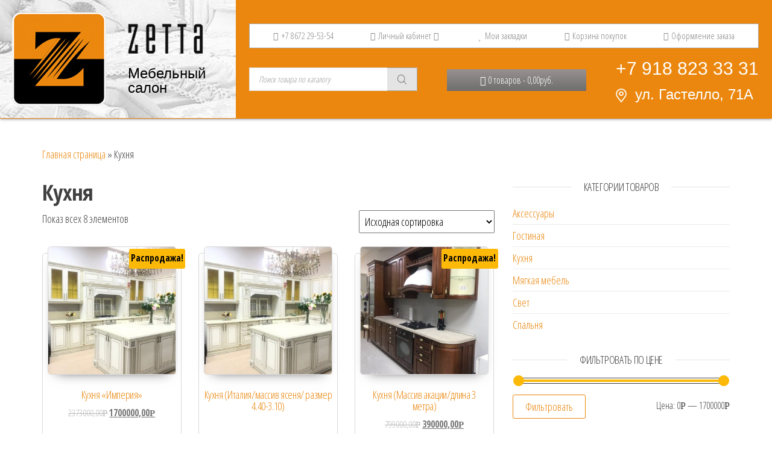

--- FILE ---
content_type: text/html; charset=UTF-8
request_url: https://shop.zetta-alania.com/product-category/kuhnya/
body_size: 11082
content:
<!DOCTYPE html><html lang="ru-RU"><head><meta charset="UTF-8"><meta name="viewport" content="width=device-width, initial-scale=1"><link rel="profile" href="http://gmpg.org/xfn/11"><title>Архивы Кухня - Zetta</title><meta name="robots" content="index, follow" /><meta name="googlebot" content="index, follow, max-snippet:-1, max-image-preview:large, max-video-preview:-1" /><meta name="bingbot" content="index, follow, max-snippet:-1, max-image-preview:large, max-video-preview:-1" /><link rel="canonical" href="http://shop.zetta-alania.com/product-category/kuhnya/" /><meta property="og:locale" content="ru_RU" /><meta property="og:type" content="article" /><meta property="og:title" content="Архивы Кухня - Zetta" /><meta property="og:url" content="http://shop.zetta-alania.com/product-category/kuhnya/" /><meta property="og:site_name" content="Zetta" /><meta name="twitter:card" content="summary_large_image" /> <script type="application/ld+json" class="yoast-schema-graph">{"@context":"https://schema.org","@graph":[{"@type":"WebSite","@id":"https://shop.zetta-alania.com/#website","url":"https://shop.zetta-alania.com/","name":"Zetta","description":"\u041c\u0435\u0431\u0435\u043b\u044c\u043d\u044b\u0439 \u0441\u0430\u043b\u043e\u043d","potentialAction":[{"@type":"SearchAction","target":"https://shop.zetta-alania.com/?s={search_term_string}","query-input":"required name=search_term_string"}],"inLanguage":"ru-RU"},{"@type":"CollectionPage","@id":"http://shop.zetta-alania.com/product-category/kuhnya/#webpage","url":"http://shop.zetta-alania.com/product-category/kuhnya/","name":"\u0410\u0440\u0445\u0438\u0432\u044b \u041a\u0443\u0445\u043d\u044f - Zetta","isPartOf":{"@id":"https://shop.zetta-alania.com/#website"},"breadcrumb":{"@id":"http://shop.zetta-alania.com/product-category/kuhnya/#breadcrumb"},"inLanguage":"ru-RU"},{"@type":"BreadcrumbList","@id":"http://shop.zetta-alania.com/product-category/kuhnya/#breadcrumb","itemListElement":[{"@type":"ListItem","position":1,"item":{"@type":"WebPage","@id":"http://shop.zetta-alania.com/","url":"http://shop.zetta-alania.com/","name":"\u0413\u043b\u0430\u0432\u043d\u0430\u044f \u0441\u0442\u0440\u0430\u043d\u0438\u0446\u0430"}},{"@type":"ListItem","position":2,"item":{"@type":"WebPage","@id":"http://shop.zetta-alania.com/product-category/kuhnya/","url":"http://shop.zetta-alania.com/product-category/kuhnya/","name":"\u041a\u0443\u0445\u043d\u044f"}}]}]}</script> <link rel='dns-prefetch' href='//fonts.googleapis.com' /><link href='https://fonts.gstatic.com' crossorigin rel='preconnect' /><link rel="alternate" type="application/rss+xml" title="Zetta &raquo; Лента" href="https://shop.zetta-alania.com/feed/" /><link rel="alternate" type="application/rss+xml" title="Zetta &raquo; Лента комментариев" href="https://shop.zetta-alania.com/comments/feed/" /><link rel="alternate" type="application/rss+xml" title="Zetta &raquo; Лента элемента Кухня таксономии Категория" href="https://shop.zetta-alania.com/product-category/kuhnya/feed/" /><style type="text/css">img.wp-smiley,img.emoji{display:inline!important;border:none!important;box-shadow:none!important;height:1em!important;width:1em!important;margin:0 .07em!important;vertical-align:-0.1em!important;background:none!important;padding:0!important}</style><link rel='stylesheet' id='wp-block-library-css'  href='https://shop.zetta-alania.com/wp-includes/css/dist/block-library/style.min.css' type='text/css' media='all' /><link data-minify="1" rel='stylesheet' id='wc-block-style-css'  href='https://shop.zetta-alania.com/wp-content/cache/min/1/wp-content/plugins/woocommerce/packages/woocommerce-blocks/build/style-4c779ce0cf30ccd23d77a39cca429d1f.css' type='text/css' media='all' /><link data-minify="1" rel='stylesheet' id='jquery-selectBox-css'  href='https://shop.zetta-alania.com/wp-content/cache/min/1/wp-content/plugins/yith-woocommerce-wishlist/assets/css/jquery.selectBox-dfe0e6d89a57ca39d2c127221deb3324.css' type='text/css' media='all' /><link rel='stylesheet' id='yith-wcwl-font-awesome-css'  href='https://shop.zetta-alania.com/wp-content/cache/busting/1/wp-content/plugins/yith-woocommerce-wishlist/assets/css/font-awesome.min-4.7.0.css' type='text/css' media='all' /><link data-minify="1" rel='stylesheet' id='yith-wcwl-main-css'  href='https://shop.zetta-alania.com/wp-content/cache/min/1/wp-content/plugins/yith-woocommerce-wishlist/assets/css/style-d0bd14747b0c6bcc3a3e30e8919c8c6b.css' type='text/css' media='all' /><style id='yith-wcwl-main-inline-css' type='text/css'>.yith-wcwl-share li a{color:#FFF}.yith-wcwl-share li a:hover{color:#FFF}.yith-wcwl-share a.facebook{background:#39599E;background-color:#39599E}.yith-wcwl-share a.facebook:hover{background:#39599E;background-color:#39599E}.yith-wcwl-share a.twitter{background:#45AFE2;background-color:#45AFE2}.yith-wcwl-share a.twitter:hover{background:#39599E;background-color:#39599E}.yith-wcwl-share a.pinterest{background:#AB2E31;background-color:#AB2E31}.yith-wcwl-share a.pinterest:hover{background:#39599E;background-color:#39599E}.yith-wcwl-share a.email{background:#FBB102;background-color:#FBB102}.yith-wcwl-share a.email:hover{background:#39599E;background-color:#39599E}.yith-wcwl-share a.whatsapp{background:#00A901;background-color:#00A901}.yith-wcwl-share a.whatsapp:hover{background:#39599E;background-color:#39599E}</style><link data-minify="1" rel='stylesheet' id='woocommerce-layout-css'  href='https://shop.zetta-alania.com/wp-content/cache/min/1/wp-content/plugins/woocommerce/assets/css/woocommerce-layout-033f711d732b197a934459fd0b6e07ee.css' type='text/css' media='all' /><link rel='stylesheet' id='woocommerce-smallscreen-css'  href='https://shop.zetta-alania.com/wp-content/cache/busting/1/wp-content/plugins/woocommerce/assets/css/woocommerce-smallscreen-4.1.4.css' type='text/css' media='only screen and (max-width: 768px)' /><link data-minify="1" rel='stylesheet' id='woocommerce-general-css'  href='https://shop.zetta-alania.com/wp-content/cache/min/1/wp-content/plugins/woocommerce/assets/css/woocommerce-bd21eb3e5e235999e0e281ae22312aeb.css' type='text/css' media='all' /><style id='woocommerce-inline-inline-css' type='text/css'>.woocommerce form .form-row .required{visibility:visible}</style><link rel='stylesheet' id='dgwt-wcas-style-css'  href='https://shop.zetta-alania.com/wp-content/cache/busting/1/wp-content/plugins/ajax-search-for-woocommerce/assets/css/style.min-1.7.1.css' type='text/css' media='all' /><link data-minify="1" rel='stylesheet' id='woocommerce_prettyPhoto_css-css'  href='https://shop.zetta-alania.com/wp-content/cache/min/1/wp-content/plugins/woocommerce/assets/css/prettyPhoto-68968d71062207e736e6d816d560ae07.css' type='text/css' media='all' /><link rel='stylesheet' id='envo-ecommerce-fonts-css'  href='https://fonts.googleapis.com/css?family=Open+Sans+Condensed%3A300%2C500%2C700&#038;subset=cyrillic%2Ccyrillic-ext%2Cgreek%2Cgreek-ext%2Clatin-ext%2Cvietnamese' type='text/css' media='all' /><link data-minify="1" rel='stylesheet' id='bootstrap-css'  href='https://shop.zetta-alania.com/wp-content/cache/min/1/wp-content/themes/envo-ecommerce/css/bootstrap-4d198f0440ed5e94d66426fc2e851c15.css' type='text/css' media='all' /><link data-minify="1" rel='stylesheet' id='mmenu-light-css'  href='https://shop.zetta-alania.com/wp-content/cache/min/1/wp-content/themes/envo-ecommerce/css/mmenu-light-9b72dbad8dd5a64b05a2d59f7d0fefe0.css' type='text/css' media='all' /><link data-minify="1" rel='stylesheet' id='envo-ecommerce-stylesheet-css'  href='https://shop.zetta-alania.com/wp-content/cache/min/1/wp-content/themes/snack-child-envo/style-9717e7b0397ec2a4f665b5c3602069e6.css' type='text/css' media='all' /><link rel='stylesheet' id='font-awesome-css'  href='https://shop.zetta-alania.com/wp-content/cache/busting/1/wp-content/themes/envo-ecommerce/css/font-awesome.min-4.7.0.css' type='text/css' media='all' /><style id='font-awesome-inline-css' type='text/css'>[data-font="FontAwesome"]:before{font-family:'FontAwesome'!important;content:attr(data-icon)!important;speak:none!important;font-weight:normal!important;font-variant:normal!important;text-transform:none!important;line-height:1!important;font-style:normal!important;-webkit-font-smoothing:antialiased!important;-moz-osx-font-smoothing:grayscale!important}</style><link data-minify="1" rel='stylesheet' id='vidjet_cart-css'  href='https://shop.zetta-alania.com/wp-content/cache/min/1/wp-content/themes/snack-child-envo/assets/css/vidjet_cart-8955df2a748bdef9ab7f668ffed10805.css' type='text/css' media='all' /><link data-minify="1" rel='stylesheet' id='zetta-css'  href='https://shop.zetta-alania.com/wp-content/cache/min/1/wp-content/themes/snack-child-envo/assets/css/zetta-51b9127379d83151650fdb733dd2d814.css' type='text/css' media='all' /> <script type='text/javascript' src='https://shop.zetta-alania.com/wp-content/cache/busting/1/wp-includes/js/jquery/jquery-1.12.4-wp.js'></script> <link rel='https://api.w.org/' href='https://shop.zetta-alania.com/wp-json/' /><link rel="EditURI" type="application/rsd+xml" title="RSD" href="https://shop.zetta-alania.com/xmlrpc.php?rsd" /><link rel="wlwmanifest" type="application/wlwmanifest+xml" href="https://shop.zetta-alania.com/wp-includes/wlwmanifest.xml" /><meta name="generator" content="WordPress 5.4.18" /><meta name="generator" content="WooCommerce 4.1.4" /><style type="text/css">@font-face{font-family:"rub-arial-regular";src:url(https://shop.zetta-alania.com/wp-content/plugins/saphali-woocommerce-lite/ruble-simb.woff),url(https://shop.zetta-alania.com/wp-content/plugins/saphali-woocommerce-lite/ruble-simb.ttf)}span.rur{font-family:rub-arial-regular;text-transform:uppercase}span.rur span{display:none}</style><meta name="generator" content="Saphali Lite 1.8.8" /><style type="text/css">.dgwt-wcas-ico-magnifier,.dgwt-wcas-ico-magnifier-handler{max-width:20px}.dgwt-wcas-search-wrapp{max-width:600px}.dgwt-wcas-search-wrapp .dgwt-wcas-sf-wrapp .dgwt-wcas-search-submit::before{border-color:transparent #e4e4e4}.dgwt-wcas-search-wrapp .dgwt-wcas-sf-wrapp .dgwt-wcas-search-submit:hover::before,.dgwt-wcas-search-wrapp .dgwt-wcas-sf-wrapp .dgwt-wcas-search-submit:focus::before{border-right-color:#e4e4e4}.dgwt-wcas-search-wrapp .dgwt-wcas-sf-wrapp .dgwt-wcas-search-submit,.dgwt-wcas-om-bar .dgwt-wcas-om-return{background-color:#e4e4e4;color:#606265}.dgwt-wcas-search-wrapp .dgwt-wcas-ico-magnifier,.dgwt-wcas-om-bar .dgwt-wcas-om-return svg path{fill:#606265}.dgwt-wcas-search-wrapp .dgwt-wcas-sf-wrapp .dgwt-wcas-search-submit::before{border-color:transparent #e4e4e4}.dgwt-wcas-search-wrapp .dgwt-wcas-sf-wrapp .dgwt-wcas-search-submit:hover::before,.dgwt-wcas-search-wrapp .dgwt-wcas-sf-wrapp .dgwt-wcas-search-submit:focus::before{border-right-color:#e4e4e4}.dgwt-wcas-search-wrapp .dgwt-wcas-sf-wrapp .dgwt-wcas-search-submit{background-color:#e4e4e4;color:#606265}.dgwt-wcas-search-wrapp .dgwt-wcas-ico-magnifier{fill:#606265}</style><noscript><style>.woocommerce-product-gallery{opacity:1!important}</style></noscript><link rel="icon" href="https://shop.zetta-alania.com/wp-content/uploads/2020/05/logo-100x100.jpg" sizes="32x32" /><link rel="icon" href="https://shop.zetta-alania.com/wp-content/uploads/2020/05/logo.jpg" sizes="192x192" /><link rel="apple-touch-icon" href="https://shop.zetta-alania.com/wp-content/uploads/2020/05/logo.jpg" /><meta name="msapplication-TileImage" content="https://shop.zetta-alania.com/wp-content/uploads/2020/05/logo.jpg" /> <noscript><style id="rocket-lazyload-nojs-css">.rll-youtube-player,[data-lazy-src]{display:none!important}</style></noscript></head><body id="blog" class="archive tax-product_cat term-kuhnya term-19 wp-custom-logo theme-envo-ecommerce woocommerce woocommerce-page woocommerce-no-js"><div class="page-wrap"><header class="zetta-header"><div class="container-fluid zetta-container"><div class="row"><div class="header__grid"><div class="header__logo"> <a href="https://shop.zetta-alania.com/"> <img width="156" height="156" src="data:image/svg+xml,%3Csvg%20xmlns='http://www.w3.org/2000/svg'%20viewBox='0%200%20156%20156'%3E%3C/svg%3E" class="logo__img" alt="logo" itemprop="logo" data-lazy-srcset="https://shop.zetta-alania.com/wp-content/uploads/2020/05/logo.jpg 156w, https://shop.zetta-alania.com/wp-content/uploads/2020/05/logo-150x150.jpg 150w, https://shop.zetta-alania.com/wp-content/uploads/2020/05/logo-100x100.jpg 100w" data-lazy-sizes="(max-width: 156px) 100vw, 156px" data-lazy-src="https://shop.zetta-alania.com/wp-content/uploads/2020/05/logo.jpg" /><noscript><img width="156" height="156" src="https://shop.zetta-alania.com/wp-content/uploads/2020/05/logo.jpg" class="logo__img" alt="logo" itemprop="logo" srcset="https://shop.zetta-alania.com/wp-content/uploads/2020/05/logo.jpg 156w, https://shop.zetta-alania.com/wp-content/uploads/2020/05/logo-150x150.jpg 150w, https://shop.zetta-alania.com/wp-content/uploads/2020/05/logo-100x100.jpg 100w" sizes="(max-width: 156px) 100vw, 156px" /></noscript><div class="description__container"> <img class="logo__title" src="data:image/svg+xml,%3Csvg%20xmlns='http://www.w3.org/2000/svg'%20viewBox='0%200%201%201'%3E%3C/svg%3E" alt="logo" data-lazy-src="https://shop.zetta-alania.com/wp-content/themes/snack-child-envo/assets/img/logo-title.png"><noscript><img class="logo__title" src="https://shop.zetta-alania.com/wp-content/themes/snack-child-envo/assets/img/logo-title.png" alt="logo"></noscript><p class="description">Мебельный<br> салон</p></div> </a></div><div class="header__description"><p>Мебельный<br> салон</p></div><div class="header__lines"><div class="header__lineTop"><ul><li class="topLine__phone"><a href="tel:+78672295354"><i class="fa fa-phone"
aria-hidden="true"></i>+7 8672 29-53-54</a></li><li class="topLine__user"><a href="/my-account/"><i class="fa fa-user"
aria-hidden="true"></i>Личный кабинет<i class="fa fa-caret-down"
aria-hidden="true"></i></a></li><li class="topLine__heart"><a href="/wishlist/"><i class="fa fa-heart"
aria-hidden="true"></i>Мои закладки</a></li><li class="topLine__toCart"><a href="/cart/"><i class="fa fa-shopping-cart"
aria-hidden="true"></i>Корзина покупок</a></li><li class="topLine__toCheckout"><a href="/checkout/"><i class="fa fa-share"
aria-hidden="true"></i>Оформление заказа</a></li></ul></div><div class="header__lineBottom"><div class="header__search"><div class="dgwt-wcas-search-wrapp dgwt-wcas-is-detail-box dgwt-wcas-has-submit woocommerce js-dgwt-wcas-layout-classic dgwt-wcas-layout-classic"><form class="dgwt-wcas-search-form" role="search" action="https://shop.zetta-alania.com/" method="get"><div class="dgwt-wcas-sf-wrapp"> <label class="screen-reader-text"
for="dgwt-wcas-search-input-1d69">Поиск товаров</label><input id="dgwt-wcas-search-input-1d69"
type="search"
class="dgwt-wcas-search-input"
name="s"
value=""
placeholder="Поиск товара по каталогу"
autocomplete="off"
/><div class="dgwt-wcas-preloader"></div><button type="submit" name="dgwt-wcas-search-submit"
class="dgwt-wcas-search-submit"> <svg version="1.1" class="dgwt-wcas-ico-magnifier" xmlns="http://www.w3.org/2000/svg"
xmlns:xlink="http://www.w3.org/1999/xlink" x="0px" y="0px"
viewBox="0 0 51.539 51.361" enable-background="new 0 0 51.539 51.361" xml:space="preserve"> <path d="M51.539,49.356L37.247,35.065c3.273-3.74,5.272-8.623,5.272-13.983c0-11.742-9.518-21.26-21.26-21.26
S0,9.339,0,21.082s9.518,21.26,21.26,21.26c5.361,0,10.244-1.999,13.983-5.272l14.292,14.292L51.539,49.356z M2.835,21.082
c0-10.176,8.249-18.425,18.425-18.425s18.425,8.249,18.425,18.425S31.436,39.507,21.26,39.507S2.835,31.258,2.835,21.082z"/> </svg> </button> <input type="hidden" name="post_type" value="product"/> <input type="hidden" name="dgwt_wcas" value="1"/></div></form></div></div><div class="header__cart"><div class="header-top-cart-block"><div class="header-cart-inner"> <a class="top_cart" href="https://shop.zetta-alania.com/cart/" title="Просмотреть свою корзину"><i class="fa fa-shopping-cart" aria-hidden="true"></i> 0 товаров - 0,00&#x440;&#x443;&#x431;.</a><ul class="site-header-cart menu list-unstyled text-center"><li><div class="widget woocommerce widget_shopping_cart"><div class="widget_shopping_cart_content"><p class="woocommerce-mini-cart__empty-message">Корзина пуста</p></div></div></li></ul></div></div></div><div class="header__contacts2"> <a href="tel:+79188233331">+7 918 823 33 31</a><p><img src="data:image/svg+xml,%3Csvg%20xmlns='http://www.w3.org/2000/svg'%20viewBox='0%200%201%201'%3E%3C/svg%3E" alt="address" data-lazy-src="https://shop.zetta-alania.com/wp-content/themes/snack-child-envo/assets/img/header-maps.png"><noscript><img src="https://shop.zetta-alania.com/wp-content/themes/snack-child-envo/assets/img/header-maps.png" alt="address"></noscript>ул. Гастелло, 71А</p></div></div></div><div class="header__contacts"> <a href="tel:+79188233331">+7 918 823 33 31</a><p><img src="data:image/svg+xml,%3Csvg%20xmlns='http://www.w3.org/2000/svg'%20viewBox='0%200%201%201'%3E%3C/svg%3E" alt="address" data-lazy-src="https://shop.zetta-alania.com/wp-content/themes/snack-child-envo/assets/img/header-maps.png"><noscript><img src="https://shop.zetta-alania.com/wp-content/themes/snack-child-envo/assets/img/header-maps.png" alt="address"></noscript>ул. Гастелло, 71А</p></div></div></div></div></header><div class="cart-vidjet-container"><div class="header-cart"><div class="header-cart-block"><div class="header-cart-inner"> <a class="cart-contents" href="https://shop.zetta-alania.com/cart/" title="Просмотреть свою корзину"> <i class="fa fa-shopping-bag"><span class="count">0</span></i><div class="amount-cart">0,00&#x440;&#x443;&#x431;.</div> </a><ul class="site-header-cart menu list-unstyled text-center"><li><div class="widget woocommerce widget_shopping_cart"><div class="widget_shopping_cart_content"><p class="woocommerce-mini-cart__empty-message">Корзина пуста</p></div></div></li></ul></div></div></div></div><div class="container main-container" role="main"><div class="page-area"><p id="breadcrumbs" class="text-left"><span><span><a href="http://shop.zetta-alania.com/">Главная страница</a> » <span class="breadcrumb_last" aria-current="page">Кухня</span></span></span></p><div class="row"><article class="col-md-8"><h1 class="page-title">Кухня</h1><div class="woocommerce-notices-wrapper"></div><p class="woocommerce-result-count"> Показ всех 8 элементов</p><form class="woocommerce-ordering" method="get"> <select name="orderby" class="orderby" aria-label="Заказ в магазине"><option value="menu_order"  selected='selected'>Исходная сортировка</option><option value="popularity" >По популярности</option><option value="rating" >По рейтингу</option><option value="date" >Сортировка по более позднему</option><option value="price" >Цены: по возрастанию</option><option value="price-desc" >Цены: по убыванию</option> </select> <input type="hidden" name="paged" value="1" /></form><ul class="products columns-3"><li class="product type-product post-288 status-publish first instock product_cat-kuhnya product_tag-v-nalichii has-post-thumbnail sale shipping-taxable purchasable product-type-simple add-to-wishlist-before_add_to_cart"> <a href="https://shop.zetta-alania.com/product/kuhnya-imperiya/" class="woocommerce-LoopProduct-link woocommerce-loop-product__link"> <span class="onsale">Распродажа!</span> <img width="300" height="300" src="data:image/svg+xml,%3Csvg%20xmlns='http://www.w3.org/2000/svg'%20viewBox='0%200%20300%20300'%3E%3C/svg%3E" class="attachment-woocommerce_thumbnail size-woocommerce_thumbnail" alt="" data-lazy-srcset="https://shop.zetta-alania.com/wp-content/uploads/2020/07/image-17-07-20-02-20-1-300x300.jpeg 300w, https://shop.zetta-alania.com/wp-content/uploads/2020/07/image-17-07-20-02-20-1-150x150.jpeg 150w, https://shop.zetta-alania.com/wp-content/uploads/2020/07/image-17-07-20-02-20-1-100x100.jpeg 100w" data-lazy-sizes="(max-width: 300px) 100vw, 300px" data-lazy-src="https://shop.zetta-alania.com/wp-content/uploads/2020/07/image-17-07-20-02-20-1-300x300.jpeg" /><noscript><img width="300" height="300" src="https://shop.zetta-alania.com/wp-content/uploads/2020/07/image-17-07-20-02-20-1-300x300.jpeg" class="attachment-woocommerce_thumbnail size-woocommerce_thumbnail" alt="" srcset="https://shop.zetta-alania.com/wp-content/uploads/2020/07/image-17-07-20-02-20-1-300x300.jpeg 300w, https://shop.zetta-alania.com/wp-content/uploads/2020/07/image-17-07-20-02-20-1-150x150.jpeg 150w, https://shop.zetta-alania.com/wp-content/uploads/2020/07/image-17-07-20-02-20-1-100x100.jpeg 100w" sizes="(max-width: 300px) 100vw, 300px" /></noscript><h2 class="woocommerce-loop-product__title">Кухня &#171;Империя&#187;</h2> <span class="price"><del><span class="woocommerce-Price-amount amount">2373000,00<span class="woocommerce-Price-currencySymbol"><span class=rur >&#x440;<span>&#x443;&#x431;.</span></span></span></span></del> <ins><span class="woocommerce-Price-amount amount">1700000,00<span class="woocommerce-Price-currencySymbol"><span class=rur >&#x440;<span>&#x443;&#x431;.</span></span></span></span></ins></span> </a><div class="yith-wcwl-add-to-wishlist add-to-wishlist-288  wishlist-fragment on-first-load" data-fragment-ref="288" data-fragment-options="{&quot;base_url&quot;:&quot;https:\/\/shop.zetta-alania.com\/product-category\/kuhnya?product_cat=kuhnya&quot;,&quot;wishlist_url&quot;:&quot;https:\/\/shop.zetta-alania.com\/wishlist\/&quot;,&quot;in_default_wishlist&quot;:false,&quot;is_single&quot;:false,&quot;show_exists&quot;:false,&quot;product_id&quot;:288,&quot;parent_product_id&quot;:288,&quot;product_type&quot;:&quot;simple&quot;,&quot;show_view&quot;:false,&quot;browse_wishlist_text&quot;:&quot;\u041c\u043e\u0438 \u0437\u0430\u043a\u043b\u0430\u0434\u043a\u0438&quot;,&quot;already_in_wishslist_text&quot;:&quot;&quot;,&quot;product_added_text&quot;:&quot;&quot;,&quot;heading_icon&quot;:&quot;fa-heart-o&quot;,&quot;available_multi_wishlist&quot;:false,&quot;disable_wishlist&quot;:false,&quot;show_count&quot;:false,&quot;ajax_loading&quot;:false,&quot;loop_position&quot;:&quot;before_add_to_cart&quot;,&quot;item&quot;:&quot;add_to_wishlist&quot;}"></div><a href="?add-to-cart=288" data-quantity="1" class="button product_type_simple add_to_cart_button ajax_add_to_cart" data-product_id="288" data-product_sku="" aria-label="Добавить &quot;Кухня &quot;Империя&quot;&quot; в корзину" rel="nofollow">В корзину</a></li><li class="product type-product post-670 status-publish onbackorder product_cat-kuhnya product_tag-na-zakaz has-post-thumbnail shipping-taxable product-type-simple add-to-wishlist-before_add_to_cart"> <a href="https://shop.zetta-alania.com/product/kuhnya-italiya-massiv-yasenya-razmer-4-40-3-10/" class="woocommerce-LoopProduct-link woocommerce-loop-product__link"><img width="300" height="300" src="data:image/svg+xml,%3Csvg%20xmlns='http://www.w3.org/2000/svg'%20viewBox='0%200%20300%20300'%3E%3C/svg%3E" class="attachment-woocommerce_thumbnail size-woocommerce_thumbnail" alt="" data-lazy-srcset="https://shop.zetta-alania.com/wp-content/uploads/2020/07/image-17-07-20-02-20-1-300x300.jpeg 300w, https://shop.zetta-alania.com/wp-content/uploads/2020/07/image-17-07-20-02-20-1-150x150.jpeg 150w, https://shop.zetta-alania.com/wp-content/uploads/2020/07/image-17-07-20-02-20-1-100x100.jpeg 100w" data-lazy-sizes="(max-width: 300px) 100vw, 300px" data-lazy-src="https://shop.zetta-alania.com/wp-content/uploads/2020/07/image-17-07-20-02-20-1-300x300.jpeg" /><noscript><img width="300" height="300" src="https://shop.zetta-alania.com/wp-content/uploads/2020/07/image-17-07-20-02-20-1-300x300.jpeg" class="attachment-woocommerce_thumbnail size-woocommerce_thumbnail" alt="" srcset="https://shop.zetta-alania.com/wp-content/uploads/2020/07/image-17-07-20-02-20-1-300x300.jpeg 300w, https://shop.zetta-alania.com/wp-content/uploads/2020/07/image-17-07-20-02-20-1-150x150.jpeg 150w, https://shop.zetta-alania.com/wp-content/uploads/2020/07/image-17-07-20-02-20-1-100x100.jpeg 100w" sizes="(max-width: 300px) 100vw, 300px" /></noscript><h2 class="woocommerce-loop-product__title">Кухня (Италия/массив ясеня/ размер 4.40-3.10)</h2> </a><div class="yith-wcwl-add-to-wishlist add-to-wishlist-670  wishlist-fragment on-first-load" data-fragment-ref="670" data-fragment-options="{&quot;base_url&quot;:&quot;https:\/\/shop.zetta-alania.com\/product-category\/kuhnya?product_cat=kuhnya&quot;,&quot;wishlist_url&quot;:&quot;https:\/\/shop.zetta-alania.com\/wishlist\/&quot;,&quot;in_default_wishlist&quot;:false,&quot;is_single&quot;:false,&quot;show_exists&quot;:false,&quot;product_id&quot;:670,&quot;parent_product_id&quot;:670,&quot;product_type&quot;:&quot;simple&quot;,&quot;show_view&quot;:false,&quot;browse_wishlist_text&quot;:&quot;\u041c\u043e\u0438 \u0437\u0430\u043a\u043b\u0430\u0434\u043a\u0438&quot;,&quot;already_in_wishslist_text&quot;:&quot;&quot;,&quot;product_added_text&quot;:&quot;&quot;,&quot;heading_icon&quot;:&quot;fa-heart-o&quot;,&quot;available_multi_wishlist&quot;:false,&quot;disable_wishlist&quot;:false,&quot;show_count&quot;:false,&quot;ajax_loading&quot;:false,&quot;loop_position&quot;:&quot;before_add_to_cart&quot;,&quot;item&quot;:&quot;add_to_wishlist&quot;}"></div><a href="https://shop.zetta-alania.com/product/kuhnya-italiya-massiv-yasenya-razmer-4-40-3-10/" data-quantity="1" class="button product_type_simple" data-product_id="670" data-product_sku="" aria-label="Прочитайте больше о &ldquo;Кухня (Италия/массив ясеня/ размер 4.40-3.10)&rdquo;" rel="nofollow">Подробнее</a></li><li class="product type-product post-669 status-publish last instock product_cat-kuhnya product_tag-na-zakaz has-post-thumbnail sale shipping-taxable purchasable product-type-simple add-to-wishlist-before_add_to_cart"> <a href="https://shop.zetta-alania.com/product/kuhnya-massiv-akaczii-dlina-3-metra/" class="woocommerce-LoopProduct-link woocommerce-loop-product__link"> <span class="onsale">Распродажа!</span> <img width="300" height="300" src="data:image/svg+xml,%3Csvg%20xmlns='http://www.w3.org/2000/svg'%20viewBox='0%200%20300%20300'%3E%3C/svg%3E" class="attachment-woocommerce_thumbnail size-woocommerce_thumbnail" alt="" data-lazy-srcset="https://shop.zetta-alania.com/wp-content/uploads/2020/07/image-17-07-20-02-15-kopiya-300x300.jpeg 300w, https://shop.zetta-alania.com/wp-content/uploads/2020/07/image-17-07-20-02-15-kopiya-150x150.jpeg 150w, https://shop.zetta-alania.com/wp-content/uploads/2020/07/image-17-07-20-02-15-kopiya-100x100.jpeg 100w" data-lazy-sizes="(max-width: 300px) 100vw, 300px" data-lazy-src="https://shop.zetta-alania.com/wp-content/uploads/2020/07/image-17-07-20-02-15-kopiya-300x300.jpeg" /><noscript><img width="300" height="300" src="https://shop.zetta-alania.com/wp-content/uploads/2020/07/image-17-07-20-02-15-kopiya-300x300.jpeg" class="attachment-woocommerce_thumbnail size-woocommerce_thumbnail" alt="" srcset="https://shop.zetta-alania.com/wp-content/uploads/2020/07/image-17-07-20-02-15-kopiya-300x300.jpeg 300w, https://shop.zetta-alania.com/wp-content/uploads/2020/07/image-17-07-20-02-15-kopiya-150x150.jpeg 150w, https://shop.zetta-alania.com/wp-content/uploads/2020/07/image-17-07-20-02-15-kopiya-100x100.jpeg 100w" sizes="(max-width: 300px) 100vw, 300px" /></noscript><h2 class="woocommerce-loop-product__title">Кухня (Массив акации/длина 3 метра)</h2> <span class="price"><del><span class="woocommerce-Price-amount amount">799000,00<span class="woocommerce-Price-currencySymbol"><span class=rur >&#x440;<span>&#x443;&#x431;.</span></span></span></span></del> <ins><span class="woocommerce-Price-amount amount">390000,00<span class="woocommerce-Price-currencySymbol"><span class=rur >&#x440;<span>&#x443;&#x431;.</span></span></span></span></ins></span> </a><div class="yith-wcwl-add-to-wishlist add-to-wishlist-669  wishlist-fragment on-first-load" data-fragment-ref="669" data-fragment-options="{&quot;base_url&quot;:&quot;https:\/\/shop.zetta-alania.com\/product-category\/kuhnya?product_cat=kuhnya&quot;,&quot;wishlist_url&quot;:&quot;https:\/\/shop.zetta-alania.com\/wishlist\/&quot;,&quot;in_default_wishlist&quot;:false,&quot;is_single&quot;:false,&quot;show_exists&quot;:false,&quot;product_id&quot;:669,&quot;parent_product_id&quot;:669,&quot;product_type&quot;:&quot;simple&quot;,&quot;show_view&quot;:false,&quot;browse_wishlist_text&quot;:&quot;\u041c\u043e\u0438 \u0437\u0430\u043a\u043b\u0430\u0434\u043a\u0438&quot;,&quot;already_in_wishslist_text&quot;:&quot;&quot;,&quot;product_added_text&quot;:&quot;&quot;,&quot;heading_icon&quot;:&quot;fa-heart-o&quot;,&quot;available_multi_wishlist&quot;:false,&quot;disable_wishlist&quot;:false,&quot;show_count&quot;:false,&quot;ajax_loading&quot;:false,&quot;loop_position&quot;:&quot;before_add_to_cart&quot;,&quot;item&quot;:&quot;add_to_wishlist&quot;}"></div><a href="?add-to-cart=669" data-quantity="1" class="button product_type_simple add_to_cart_button ajax_add_to_cart" data-product_id="669" data-product_sku="" aria-label="Добавить &quot;Кухня (Массив акации/длина 3 метра)&quot; в корзину" rel="nofollow">В корзину</a></li><li class="product type-product post-281 status-publish first instock product_cat-kuhnya product_tag-v-nalichii has-post-thumbnail sale shipping-taxable purchasable product-type-simple add-to-wishlist-before_add_to_cart"> <a href="https://shop.zetta-alania.com/product/kuhonnyj-garnitur-akacziya/" class="woocommerce-LoopProduct-link woocommerce-loop-product__link"> <span class="onsale">Распродажа!</span> <img width="300" height="300" src="data:image/svg+xml,%3Csvg%20xmlns='http://www.w3.org/2000/svg'%20viewBox='0%200%20300%20300'%3E%3C/svg%3E" class="attachment-woocommerce_thumbnail size-woocommerce_thumbnail" alt="" data-lazy-srcset="https://shop.zetta-alania.com/wp-content/uploads/2020/07/image-17-07-20-02-15-kopiya-300x300.jpeg 300w, https://shop.zetta-alania.com/wp-content/uploads/2020/07/image-17-07-20-02-15-kopiya-150x150.jpeg 150w, https://shop.zetta-alania.com/wp-content/uploads/2020/07/image-17-07-20-02-15-kopiya-100x100.jpeg 100w" data-lazy-sizes="(max-width: 300px) 100vw, 300px" data-lazy-src="https://shop.zetta-alania.com/wp-content/uploads/2020/07/image-17-07-20-02-15-kopiya-300x300.jpeg" /><noscript><img width="300" height="300" src="https://shop.zetta-alania.com/wp-content/uploads/2020/07/image-17-07-20-02-15-kopiya-300x300.jpeg" class="attachment-woocommerce_thumbnail size-woocommerce_thumbnail" alt="" srcset="https://shop.zetta-alania.com/wp-content/uploads/2020/07/image-17-07-20-02-15-kopiya-300x300.jpeg 300w, https://shop.zetta-alania.com/wp-content/uploads/2020/07/image-17-07-20-02-15-kopiya-150x150.jpeg 150w, https://shop.zetta-alania.com/wp-content/uploads/2020/07/image-17-07-20-02-15-kopiya-100x100.jpeg 100w" sizes="(max-width: 300px) 100vw, 300px" /></noscript><h2 class="woocommerce-loop-product__title">Кухонный гарнитур &#171;Акация&#187;</h2> <span class="price"><del><span class="woocommerce-Price-amount amount">601000,00<span class="woocommerce-Price-currencySymbol"><span class=rur >&#x440;<span>&#x443;&#x431;.</span></span></span></span></del> <ins><span class="woocommerce-Price-amount amount">420000,00<span class="woocommerce-Price-currencySymbol"><span class=rur >&#x440;<span>&#x443;&#x431;.</span></span></span></span></ins></span> </a><div class="yith-wcwl-add-to-wishlist add-to-wishlist-281  wishlist-fragment on-first-load" data-fragment-ref="281" data-fragment-options="{&quot;base_url&quot;:&quot;https:\/\/shop.zetta-alania.com\/product-category\/kuhnya?product_cat=kuhnya&quot;,&quot;wishlist_url&quot;:&quot;https:\/\/shop.zetta-alania.com\/wishlist\/&quot;,&quot;in_default_wishlist&quot;:false,&quot;is_single&quot;:false,&quot;show_exists&quot;:false,&quot;product_id&quot;:281,&quot;parent_product_id&quot;:281,&quot;product_type&quot;:&quot;simple&quot;,&quot;show_view&quot;:false,&quot;browse_wishlist_text&quot;:&quot;\u041c\u043e\u0438 \u0437\u0430\u043a\u043b\u0430\u0434\u043a\u0438&quot;,&quot;already_in_wishslist_text&quot;:&quot;&quot;,&quot;product_added_text&quot;:&quot;&quot;,&quot;heading_icon&quot;:&quot;fa-heart-o&quot;,&quot;available_multi_wishlist&quot;:false,&quot;disable_wishlist&quot;:false,&quot;show_count&quot;:false,&quot;ajax_loading&quot;:false,&quot;loop_position&quot;:&quot;before_add_to_cart&quot;,&quot;item&quot;:&quot;add_to_wishlist&quot;}"></div><a href="?add-to-cart=281" data-quantity="1" class="button product_type_simple add_to_cart_button ajax_add_to_cart" data-product_id="281" data-product_sku="" aria-label="Добавить &quot;Кухонный гарнитур &quot;Акация&quot;&quot; в корзину" rel="nofollow">В корзину</a></li><li class="product type-product post-756 status-publish instock product_cat-gostinaya product_cat-kuhnya product_tag-v-nalichii has-post-thumbnail shipping-taxable purchasable product-type-simple add-to-wishlist-before_add_to_cart"> <a href="https://shop.zetta-alania.com/product/stol-balerina-italiya/" class="woocommerce-LoopProduct-link woocommerce-loop-product__link"><img width="300" height="300" src="data:image/svg+xml,%3Csvg%20xmlns='http://www.w3.org/2000/svg'%20viewBox='0%200%20300%20300'%3E%3C/svg%3E" class="attachment-woocommerce_thumbnail size-woocommerce_thumbnail" alt="" data-lazy-srcset="https://shop.zetta-alania.com/wp-content/uploads/2025/10/image-08-10-25-01-28-10-300x300.jpeg 300w, https://shop.zetta-alania.com/wp-content/uploads/2025/10/image-08-10-25-01-28-10-150x150.jpeg 150w, https://shop.zetta-alania.com/wp-content/uploads/2025/10/image-08-10-25-01-28-10-100x100.jpeg 100w" data-lazy-sizes="(max-width: 300px) 100vw, 300px" data-lazy-src="https://shop.zetta-alania.com/wp-content/uploads/2025/10/image-08-10-25-01-28-10-300x300.jpeg" /><noscript><img width="300" height="300" src="https://shop.zetta-alania.com/wp-content/uploads/2025/10/image-08-10-25-01-28-10-300x300.jpeg" class="attachment-woocommerce_thumbnail size-woocommerce_thumbnail" alt="" srcset="https://shop.zetta-alania.com/wp-content/uploads/2025/10/image-08-10-25-01-28-10-300x300.jpeg 300w, https://shop.zetta-alania.com/wp-content/uploads/2025/10/image-08-10-25-01-28-10-150x150.jpeg 150w, https://shop.zetta-alania.com/wp-content/uploads/2025/10/image-08-10-25-01-28-10-100x100.jpeg 100w" sizes="(max-width: 300px) 100vw, 300px" /></noscript><h2 class="woocommerce-loop-product__title">Стол &#171;Балерина&#187; Италия</h2> <span class="price"><span class="woocommerce-Price-amount amount">169000,00<span class="woocommerce-Price-currencySymbol"><span class=rur >&#x440;<span>&#x443;&#x431;.</span></span></span></span></span> </a><div class="yith-wcwl-add-to-wishlist add-to-wishlist-756  wishlist-fragment on-first-load" data-fragment-ref="756" data-fragment-options="{&quot;base_url&quot;:&quot;https:\/\/shop.zetta-alania.com\/product-category\/kuhnya?product_cat=kuhnya&quot;,&quot;wishlist_url&quot;:&quot;https:\/\/shop.zetta-alania.com\/wishlist\/&quot;,&quot;in_default_wishlist&quot;:false,&quot;is_single&quot;:false,&quot;show_exists&quot;:false,&quot;product_id&quot;:756,&quot;parent_product_id&quot;:756,&quot;product_type&quot;:&quot;simple&quot;,&quot;show_view&quot;:false,&quot;browse_wishlist_text&quot;:&quot;\u041c\u043e\u0438 \u0437\u0430\u043a\u043b\u0430\u0434\u043a\u0438&quot;,&quot;already_in_wishslist_text&quot;:&quot;&quot;,&quot;product_added_text&quot;:&quot;&quot;,&quot;heading_icon&quot;:&quot;fa-heart-o&quot;,&quot;available_multi_wishlist&quot;:false,&quot;disable_wishlist&quot;:false,&quot;show_count&quot;:false,&quot;ajax_loading&quot;:false,&quot;loop_position&quot;:&quot;before_add_to_cart&quot;,&quot;item&quot;:&quot;add_to_wishlist&quot;}"></div><a href="?add-to-cart=756" data-quantity="1" class="button product_type_simple add_to_cart_button ajax_add_to_cart" data-product_id="756" data-product_sku="" aria-label="Добавить &quot;Стол &quot;Балерина&quot; Италия&quot; в корзину" rel="nofollow">В корзину</a></li><li class="product type-product post-652 status-publish last onbackorder product_cat-gostinaya product_cat-kuhnya has-post-thumbnail shipping-taxable product-type-simple add-to-wishlist-before_add_to_cart"> <a href="https://shop.zetta-alania.com/product/stol-italiya/" class="woocommerce-LoopProduct-link woocommerce-loop-product__link"><img width="300" height="300" src="data:image/svg+xml,%3Csvg%20xmlns='http://www.w3.org/2000/svg'%20viewBox='0%200%20300%20300'%3E%3C/svg%3E" class="attachment-woocommerce_thumbnail size-woocommerce_thumbnail" alt="" data-lazy-srcset="https://shop.zetta-alania.com/wp-content/uploads/2023/06/adorainteriors-essenza-dining-principale-1-1-300x300.jpg 300w, https://shop.zetta-alania.com/wp-content/uploads/2023/06/adorainteriors-essenza-dining-principale-1-1-150x150.jpg 150w, https://shop.zetta-alania.com/wp-content/uploads/2023/06/adorainteriors-essenza-dining-principale-1-1-100x100.jpg 100w" data-lazy-sizes="(max-width: 300px) 100vw, 300px" data-lazy-src="https://shop.zetta-alania.com/wp-content/uploads/2023/06/adorainteriors-essenza-dining-principale-1-1-300x300.jpg" /><noscript><img width="300" height="300" src="https://shop.zetta-alania.com/wp-content/uploads/2023/06/adorainteriors-essenza-dining-principale-1-1-300x300.jpg" class="attachment-woocommerce_thumbnail size-woocommerce_thumbnail" alt="" srcset="https://shop.zetta-alania.com/wp-content/uploads/2023/06/adorainteriors-essenza-dining-principale-1-1-300x300.jpg 300w, https://shop.zetta-alania.com/wp-content/uploads/2023/06/adorainteriors-essenza-dining-principale-1-1-150x150.jpg 150w, https://shop.zetta-alania.com/wp-content/uploads/2023/06/adorainteriors-essenza-dining-principale-1-1-100x100.jpg 100w" sizes="(max-width: 300px) 100vw, 300px" /></noscript><h2 class="woocommerce-loop-product__title">Стол (Италия)</h2> </a><div class="yith-wcwl-add-to-wishlist add-to-wishlist-652  wishlist-fragment on-first-load" data-fragment-ref="652" data-fragment-options="{&quot;base_url&quot;:&quot;https:\/\/shop.zetta-alania.com\/product-category\/kuhnya?product_cat=kuhnya&quot;,&quot;wishlist_url&quot;:&quot;https:\/\/shop.zetta-alania.com\/wishlist\/&quot;,&quot;in_default_wishlist&quot;:false,&quot;is_single&quot;:false,&quot;show_exists&quot;:false,&quot;product_id&quot;:652,&quot;parent_product_id&quot;:652,&quot;product_type&quot;:&quot;simple&quot;,&quot;show_view&quot;:false,&quot;browse_wishlist_text&quot;:&quot;\u041c\u043e\u0438 \u0437\u0430\u043a\u043b\u0430\u0434\u043a\u0438&quot;,&quot;already_in_wishslist_text&quot;:&quot;&quot;,&quot;product_added_text&quot;:&quot;&quot;,&quot;heading_icon&quot;:&quot;fa-heart-o&quot;,&quot;available_multi_wishlist&quot;:false,&quot;disable_wishlist&quot;:false,&quot;show_count&quot;:false,&quot;ajax_loading&quot;:false,&quot;loop_position&quot;:&quot;before_add_to_cart&quot;,&quot;item&quot;:&quot;add_to_wishlist&quot;}"></div><a href="https://shop.zetta-alania.com/product/stol-italiya/" data-quantity="1" class="button product_type_simple" data-product_id="652" data-product_sku="" aria-label="Прочитайте больше о &ldquo;Стол (Италия)&rdquo;" rel="nofollow">Подробнее</a></li><li class="product type-product post-776 status-publish first instock product_cat-gostinaya product_cat-kuhnya product_tag-v-nalichii has-post-thumbnail sale shipping-taxable purchasable product-type-simple add-to-wishlist-before_add_to_cart"> <a href="https://shop.zetta-alania.com/product/stol-so-stulyami-prada-16-20-100774548100/" class="woocommerce-LoopProduct-link woocommerce-loop-product__link"> <span class="onsale">Распродажа!</span> <img width="300" height="300" src="data:image/svg+xml,%3Csvg%20xmlns='http://www.w3.org/2000/svg'%20viewBox='0%200%20300%20300'%3E%3C/svg%3E" class="attachment-woocommerce_thumbnail size-woocommerce_thumbnail" alt="" data-lazy-srcset="https://shop.zetta-alania.com/wp-content/uploads/2025/10/image-22-10-25-12-34-3-300x300.jpeg 300w, https://shop.zetta-alania.com/wp-content/uploads/2025/10/image-22-10-25-12-34-3-150x150.jpeg 150w, https://shop.zetta-alania.com/wp-content/uploads/2025/10/image-22-10-25-12-34-3-100x100.jpeg 100w" data-lazy-sizes="(max-width: 300px) 100vw, 300px" data-lazy-src="https://shop.zetta-alania.com/wp-content/uploads/2025/10/image-22-10-25-12-34-3-300x300.jpeg" /><noscript><img width="300" height="300" src="https://shop.zetta-alania.com/wp-content/uploads/2025/10/image-22-10-25-12-34-3-300x300.jpeg" class="attachment-woocommerce_thumbnail size-woocommerce_thumbnail" alt="" srcset="https://shop.zetta-alania.com/wp-content/uploads/2025/10/image-22-10-25-12-34-3-300x300.jpeg 300w, https://shop.zetta-alania.com/wp-content/uploads/2025/10/image-22-10-25-12-34-3-150x150.jpeg 150w, https://shop.zetta-alania.com/wp-content/uploads/2025/10/image-22-10-25-12-34-3-100x100.jpeg 100w" sizes="(max-width: 300px) 100vw, 300px" /></noscript><h2 class="woocommerce-loop-product__title">Стол со стульями &#171;Прада&#187; (1,6-2,0 *100*77)(45*48*100)</h2> <span class="price"><del><span class="woocommerce-Price-amount amount">163000,00<span class="woocommerce-Price-currencySymbol"><span class=rur >&#x440;<span>&#x443;&#x431;.</span></span></span></span></del> <ins><span class="woocommerce-Price-amount amount">130000,00<span class="woocommerce-Price-currencySymbol"><span class=rur >&#x440;<span>&#x443;&#x431;.</span></span></span></span></ins></span> </a><div class="yith-wcwl-add-to-wishlist add-to-wishlist-776  wishlist-fragment on-first-load" data-fragment-ref="776" data-fragment-options="{&quot;base_url&quot;:&quot;https:\/\/shop.zetta-alania.com\/product-category\/kuhnya?product_cat=kuhnya&quot;,&quot;wishlist_url&quot;:&quot;https:\/\/shop.zetta-alania.com\/wishlist\/&quot;,&quot;in_default_wishlist&quot;:false,&quot;is_single&quot;:false,&quot;show_exists&quot;:false,&quot;product_id&quot;:776,&quot;parent_product_id&quot;:776,&quot;product_type&quot;:&quot;simple&quot;,&quot;show_view&quot;:false,&quot;browse_wishlist_text&quot;:&quot;\u041c\u043e\u0438 \u0437\u0430\u043a\u043b\u0430\u0434\u043a\u0438&quot;,&quot;already_in_wishslist_text&quot;:&quot;&quot;,&quot;product_added_text&quot;:&quot;&quot;,&quot;heading_icon&quot;:&quot;fa-heart-o&quot;,&quot;available_multi_wishlist&quot;:false,&quot;disable_wishlist&quot;:false,&quot;show_count&quot;:false,&quot;ajax_loading&quot;:false,&quot;loop_position&quot;:&quot;before_add_to_cart&quot;,&quot;item&quot;:&quot;add_to_wishlist&quot;}"></div><a href="?add-to-cart=776" data-quantity="1" class="button product_type_simple add_to_cart_button ajax_add_to_cart" data-product_id="776" data-product_sku="" aria-label="Добавить &quot;Стол со стульями &quot;Прада&quot; (1,6-2,0 *100*77)(45*48*100)&quot; в корзину" rel="nofollow">В корзину</a></li><li class="product type-product post-779 status-publish instock product_cat-gostinaya product_cat-kuhnya product_tag-v-nalichii has-post-thumbnail sale shipping-taxable purchasable product-type-simple add-to-wishlist-before_add_to_cart"> <a href="https://shop.zetta-alania.com/product/stol-so-stulyami-21110477/" class="woocommerce-LoopProduct-link woocommerce-loop-product__link"> <span class="onsale">Распродажа!</span> <img width="300" height="300" src="data:image/svg+xml,%3Csvg%20xmlns='http://www.w3.org/2000/svg'%20viewBox='0%200%20300%20300'%3E%3C/svg%3E" class="attachment-woocommerce_thumbnail size-woocommerce_thumbnail" alt="" data-lazy-srcset="https://shop.zetta-alania.com/wp-content/uploads/2025/10/image-22-10-25-12-34-5-300x300.jpeg 300w, https://shop.zetta-alania.com/wp-content/uploads/2025/10/image-22-10-25-12-34-5-150x150.jpeg 150w, https://shop.zetta-alania.com/wp-content/uploads/2025/10/image-22-10-25-12-34-5-100x100.jpeg 100w" data-lazy-sizes="(max-width: 300px) 100vw, 300px" data-lazy-src="https://shop.zetta-alania.com/wp-content/uploads/2025/10/image-22-10-25-12-34-5-300x300.jpeg" /><noscript><img width="300" height="300" src="https://shop.zetta-alania.com/wp-content/uploads/2025/10/image-22-10-25-12-34-5-300x300.jpeg" class="attachment-woocommerce_thumbnail size-woocommerce_thumbnail" alt="" srcset="https://shop.zetta-alania.com/wp-content/uploads/2025/10/image-22-10-25-12-34-5-300x300.jpeg 300w, https://shop.zetta-alania.com/wp-content/uploads/2025/10/image-22-10-25-12-34-5-150x150.jpeg 150w, https://shop.zetta-alania.com/wp-content/uploads/2025/10/image-22-10-25-12-34-5-100x100.jpeg 100w" sizes="(max-width: 300px) 100vw, 300px" /></noscript><h2 class="woocommerce-loop-product__title">Стол со стульями (211*104*77)</h2> <span class="price"><del><span class="woocommerce-Price-amount amount">290000,00<span class="woocommerce-Price-currencySymbol"><span class=rur >&#x440;<span>&#x443;&#x431;.</span></span></span></span></del> <ins><span class="woocommerce-Price-amount amount">232000,00<span class="woocommerce-Price-currencySymbol"><span class=rur >&#x440;<span>&#x443;&#x431;.</span></span></span></span></ins></span> </a><div class="yith-wcwl-add-to-wishlist add-to-wishlist-779  wishlist-fragment on-first-load" data-fragment-ref="779" data-fragment-options="{&quot;base_url&quot;:&quot;https:\/\/shop.zetta-alania.com\/product-category\/kuhnya?product_cat=kuhnya&quot;,&quot;wishlist_url&quot;:&quot;https:\/\/shop.zetta-alania.com\/wishlist\/&quot;,&quot;in_default_wishlist&quot;:false,&quot;is_single&quot;:false,&quot;show_exists&quot;:false,&quot;product_id&quot;:779,&quot;parent_product_id&quot;:779,&quot;product_type&quot;:&quot;simple&quot;,&quot;show_view&quot;:false,&quot;browse_wishlist_text&quot;:&quot;\u041c\u043e\u0438 \u0437\u0430\u043a\u043b\u0430\u0434\u043a\u0438&quot;,&quot;already_in_wishslist_text&quot;:&quot;&quot;,&quot;product_added_text&quot;:&quot;&quot;,&quot;heading_icon&quot;:&quot;fa-heart-o&quot;,&quot;available_multi_wishlist&quot;:false,&quot;disable_wishlist&quot;:false,&quot;show_count&quot;:false,&quot;ajax_loading&quot;:false,&quot;loop_position&quot;:&quot;before_add_to_cart&quot;,&quot;item&quot;:&quot;add_to_wishlist&quot;}"></div><a href="?add-to-cart=779" data-quantity="1" class="button product_type_simple add_to_cart_button ajax_add_to_cart" data-product_id="779" data-product_sku="" aria-label="Добавить &quot;Стол со стульями (211*104*77)&quot; в корзину" rel="nofollow">В корзину</a></li></ul></article><aside id="sidebar" class="col-md-4"><div id="woocommerce_product_categories-2" class="widget woocommerce widget_product_categories"><div class="widget-title"><h3>Категории товаров</h3></div><ul class="product-categories"><li class="cat-item cat-item-20"><a href="https://shop.zetta-alania.com/product-category/aksessuary/">Аксессуары</a></li><li class="cat-item cat-item-17"><a href="https://shop.zetta-alania.com/product-category/gostinaya/">Гостиная</a></li><li class="cat-item cat-item-19 current-cat"><a href="https://shop.zetta-alania.com/product-category/kuhnya/">Кухня</a></li><li class="cat-item cat-item-16"><a href="https://shop.zetta-alania.com/product-category/myagkaya-mebel/">Мягкая мебель</a></li><li class="cat-item cat-item-21"><a href="https://shop.zetta-alania.com/product-category/svet/">Свет</a></li><li class="cat-item cat-item-18"><a href="https://shop.zetta-alania.com/product-category/spalnya/">Спальня</a></li></ul></div><div id="woocommerce_price_filter-2" class="widget woocommerce widget_price_filter"><div class="widget-title"><h3>Фильтровать по цене</h3></div><form method="get" action="https://shop.zetta-alania.com/product-category/kuhnya/"><div class="price_slider_wrapper"><div class="price_slider" style="display:none;"></div><div class="price_slider_amount" data-step="10"> <input type="text" id="min_price" name="min_price" value="0" data-min="0" placeholder="Минимальная цена" /> <input type="text" id="max_price" name="max_price" value="1700000" data-max="1700000" placeholder="Максимальная цена" /> <button type="submit" class="button">Фильтровать</button><div class="price_label" style="display:none;"> Цена: <span class="from"></span> &mdash; <span class="to"></span></div><div class="clear"></div></div></div></form></div></aside></div></div></div><footer class="zetta-footer"><div class="container-fluid"><div class="cont cont_flex"><div class="box"><div class="logo"> <a href="http://zetta-alania.com/"> <img src="data:image/svg+xml,%3Csvg%20xmlns='http://www.w3.org/2000/svg'%20viewBox='0%200%201%201'%3E%3C/svg%3E" alt="" data-lazy-src="https://shop.zetta-alania.com/wp-content/uploads/2020/07/logo-footer_new.png"><noscript><img src="https://shop.zetta-alania.com/wp-content/uploads/2020/07/logo-footer_new.png" alt=""></noscript> </a></div><div class="copy"> Copyright © 1998-2020 Zetta. <br>All rights reserved.</div><div class="contact"><div class="tel"> <a href="tel:+79188233331">+7 918 823 33 31</a></div><div class="tel"> <a href="tel:+78672295354">+7 8672 29-53-54</a></div><div class="mail"> <a href="mailto:info@zetta.ru">zetta_alania@mail.ru</a></div><div class="time">пн. - пт. 11.00 до 18.30, сб. 12.00 до 17.00, вс. - выходной</div><div class="address">ул. Гастелло, 71А</div></div><div class="social"> <a href="https://www.instagram.com/zetta_mebel_/" target="_blank" class="in"></a></div></div><div class="box_menu"><div class="title">Каталог</div><ul id="menu-footer-katalog" class="menu"><li id="menu-item-39" class="menu-item menu-item-type-taxonomy menu-item-object-product_cat menu-item-39"><a href="https://shop.zetta-alania.com/product-category/aksessuary/">Аксессуары</a></li><li id="menu-item-40" class="menu-item menu-item-type-taxonomy menu-item-object-product_cat menu-item-40"><a href="https://shop.zetta-alania.com/product-category/gostinaya/">Гостиная</a></li><li id="menu-item-41" class="menu-item menu-item-type-taxonomy menu-item-object-product_cat current-menu-item menu-item-41"><a href="https://shop.zetta-alania.com/product-category/kuhnya/" aria-current="page">Кухня</a></li><li id="menu-item-42" class="menu-item menu-item-type-taxonomy menu-item-object-product_cat menu-item-42"><a href="https://shop.zetta-alania.com/product-category/myagkaya-mebel/">Мягкая мебель</a></li><li id="menu-item-43" class="menu-item menu-item-type-taxonomy menu-item-object-product_cat menu-item-43"><a href="https://shop.zetta-alania.com/product-category/svet/">Свет</a></li><li id="menu-item-44" class="menu-item menu-item-type-taxonomy menu-item-object-product_cat menu-item-44"><a href="https://shop.zetta-alania.com/product-category/spalnya/">Спальня</a></li></ul></div><div class="box_menu box_menu2"><div class="title">клиентам</div><ul id="menu-footer-klientam" class="menu"><li id="menu-item-61" class="menu-item menu-item-type-post_type menu-item-object-page menu-item-61"><a href="https://shop.zetta-alania.com/akczii/">Акции</a></li><li id="menu-item-60" class="menu-item menu-item-type-post_type menu-item-object-page menu-item-60"><a href="https://shop.zetta-alania.com/dostavka-i-sborka/">Доставка и сборка</a></li><li id="menu-item-59" class="menu-item menu-item-type-post_type menu-item-object-page menu-item-59"><a href="https://shop.zetta-alania.com/kredit/">Кредит</a></li><li id="menu-item-58" class="menu-item menu-item-type-post_type menu-item-object-page menu-item-58"><a href="https://shop.zetta-alania.com/rassrochka/">Рассрочка</a></li></ul></div><div class="box_menu box_menu3"><div class="title">О компании</div><ul id="menu-footer-o-kompanii" class="menu"><li id="menu-item-70" class="menu-item menu-item-type-post_type menu-item-object-page menu-item-70"><a href="https://shop.zetta-alania.com/postavshhiki/">Поставщики</a></li><li id="menu-item-69" class="menu-item menu-item-type-post_type menu-item-object-page menu-item-69"><a href="https://shop.zetta-alania.com/novosti/">Новости</a></li><li id="menu-item-68" class="menu-item menu-item-type-post_type menu-item-object-page menu-item-68"><a href="https://shop.zetta-alania.com/garantiya/">Гарантия</a></li></ul></div></div></div></footer></div> <script type='text/javascript'>/* <![CDATA[ */ var yith_wcwl_l10n = {"ajax_url":"\/wp-admin\/admin-ajax.php","redirect_to_cart":"no","multi_wishlist":"","hide_add_button":"1","enable_ajax_loading":"1","ajax_loader_url":"https:\/\/shop.zetta-alania.com\/wp-content\/plugins\/yith-woocommerce-wishlist\/assets\/images\/ajax-loader-alt.svg","remove_from_wishlist_after_add_to_cart":"1","is_wishlist_responsive":"1","labels":{"cookie_disabled":"We are sorry, but this feature is available only if cookies on your browser are enabled.","added_to_cart_message":"<div class=\"woocommerce-notices-wrapper\"><div class=\"woocommerce-message\" role=\"alert\">Product added to cart successfully<\/div><\/div>"},"actions":{"add_to_wishlist_action":"add_to_wishlist","remove_from_wishlist_action":"remove_from_wishlist","reload_wishlist_and_adding_elem_action":"reload_wishlist_and_adding_elem","load_mobile_action":"load_mobile","delete_item_action":"delete_item","save_title_action":"save_title","save_privacy_action":"save_privacy","load_fragments":"load_fragments"}}; /* ]]> */</script> <script type='text/javascript'>/* <![CDATA[ */ var wc_add_to_cart_params = {"ajax_url":"\/wp-admin\/admin-ajax.php","wc_ajax_url":"\/?wc-ajax=%%endpoint%%","i18n_view_cart":"\u041f\u0440\u043e\u0441\u043c\u043e\u0442\u0440 \u043a\u043e\u0440\u0437\u0438\u043d\u044b","cart_url":"https:\/\/shop.zetta-alania.com\/cart\/","is_cart":"","cart_redirect_after_add":"no"}; /* ]]> */</script> <script type='text/javascript'>/* <![CDATA[ */ var woocommerce_params = {"ajax_url":"\/wp-admin\/admin-ajax.php","wc_ajax_url":"\/?wc-ajax=%%endpoint%%"}; /* ]]> */</script> <script type='text/javascript'>/* <![CDATA[ */ var wc_cart_fragments_params = {"ajax_url":"\/wp-admin\/admin-ajax.php","wc_ajax_url":"\/?wc-ajax=%%endpoint%%","cart_hash_key":"wc_cart_hash_ed0b502a8bd1806086708a7842c4e69b","fragment_name":"wc_fragments_ed0b502a8bd1806086708a7842c4e69b","request_timeout":"5000"}; /* ]]> */</script> <script type='text/javascript'>/* <![CDATA[ */ var mailchimp_public_data = {"site_url":"https:\/\/shop.zetta-alania.com","ajax_url":"https:\/\/shop.zetta-alania.com\/wp-admin\/admin-ajax.php","language":"ru"}; /* ]]> */</script> <script type='text/javascript'>/* <![CDATA[ */ var dgwt_wcas = {"labels":{"category":"\u041a\u0430\u0442\u0435\u0433\u043e\u0440\u0438\u044f","tag":"Tag","brand":"Brand","post":"\u0417\u0430\u043f\u0438\u0441\u044c","page":"Page","product_cat_plu":"\u041a\u0430\u0442\u0435\u0433\u043e\u0440\u0438\u0438","product_tag_plu":"\u041c\u0435\u0442\u043a\u0438","product_plu":"\u0422\u043e\u0432\u0430\u0440\u044b","brand_plu":"Brands","post_plu":"\u0417\u0430\u043f\u0438\u0441\u0438","page_plu":"\u0421\u0442\u0440\u0430\u043d\u0438\u0446\u044b","sku_label":"\u0410\u0440\u0442\u0438\u043a\u0443\u043b:","sale_badge":"\u0420\u0430\u0441\u043f\u0440\u043e\u0434\u0430\u0436\u0430","featured_badge":"\u0420\u0435\u043a\u043e\u043c\u0435\u043d\u0434\u0443\u0435\u043c\u043e\u0435","in":"\u0432","read_more":"continue reading","no_results":"\u041d\u0438\u0447\u0435\u0433\u043e \u043d\u0435 \u043d\u0430\u0439\u0434\u0435\u043d\u043e","show_more":"\u0421\u043c\u043e\u0442\u0440\u0435\u0442\u044c \u0432\u0441\u0435 \u0442\u043e\u0432\u0430\u0440\u044b","show_more_details":"\u0421\u043c\u043e\u0442\u0440\u0435\u0442\u044c \u0432\u0441\u0435 \u0442\u043e\u0432\u0430\u0440\u044b","search_placeholder":"\u041f\u043e\u0438\u0441\u043a \u0442\u043e\u0432\u0430\u0440\u0430 \u043f\u043e \u043a\u0430\u0442\u0430\u043b\u043e\u0433\u0443","submit":""},"ajax_search_endpoint":"\/?wc-ajax=dgwt_wcas_ajax_search","ajax_details_endpoint":"\/?wc-ajax=dgwt_wcas_result_details","ajax_prices_endpoint":"\/?wc-ajax=dgwt_wcas_get_prices","action_search":"dgwt_wcas_ajax_search","action_result_details":"dgwt_wcas_result_details","action_get_prices":"dgwt_wcas_get_prices","min_chars":"3","width":"auto","show_details_box":"1","show_images":"1","show_price":"1","show_desc":"","show_sale_badge":"","show_featured_badge":"","dynamic_prices":"","is_rtl":"","show_preloader":"1","show_headings":"1","preloader_url":"","taxonomy_brands":"","img_url":"https:\/\/shop.zetta-alania.com\/wp-content\/plugins\/ajax-search-for-woocommerce\/assets\/img\/","is_premium":"","overlay_mobile":"1","mobile_breakpoint":"992","mobile_overlay_wrapper":"body","debounce_wait_ms":"400","send_ga_events":"1","magnifier_icon":"\t\t<svg version=\"1.1\" class=\"\" xmlns=\"http:\/\/www.w3.org\/2000\/svg\"\n\t\t     xmlns:xlink=\"http:\/\/www.w3.org\/1999\/xlink\" x=\"0px\" y=\"0px\"\n\t\t     viewBox=\"0 0 51.539 51.361\" enable-background=\"new 0 0 51.539 51.361\" xml:space=\"preserve\">\n\t\t<path d=\"M51.539,49.356L37.247,35.065c3.273-3.74,5.272-8.623,5.272-13.983c0-11.742-9.518-21.26-21.26-21.26\n\t\t\t  S0,9.339,0,21.082s9.518,21.26,21.26,21.26c5.361,0,10.244-1.999,13.983-5.272l14.292,14.292L51.539,49.356z M2.835,21.082\n\t\t\t  c0-10.176,8.249-18.425,18.425-18.425s18.425,8.249,18.425,18.425S31.436,39.507,21.26,39.507S2.835,31.258,2.835,21.082z\"\/>\n\t<\/svg>\n\t\t","custom_params":{}}; /* ]]> */</script> <script type='text/javascript'>/* <![CDATA[ */ var woocommerce_price_slider_params = {"currency_format_num_decimals":"0","currency_format_symbol":"<span class=rur >\u0440<span>\u0443\u0431.<\/span><\/span>","currency_format_decimal_sep":",","currency_format_thousand_sep":"","currency_format":"%v%s"}; /* ]]> */</script> <script>window.lazyLoadOptions = {
                elements_selector: "img[data-lazy-src],.rocket-lazyload",
                data_src: "lazy-src",
                data_srcset: "lazy-srcset",
                data_sizes: "lazy-sizes",
                skip_invisible: false,
                class_loading: "lazyloading",
                class_loaded: "lazyloaded",
                threshold: 300,
                callback_load: function(element) {
                    if ( element.tagName === "IFRAME" && element.dataset.rocketLazyload == "fitvidscompatible" ) {
                        if (element.classList.contains("lazyloaded") ) {
                            if (typeof window.jQuery != "undefined") {
                                if (jQuery.fn.fitVids) {
                                    jQuery(element).parent().fitVids();
                                }
                            }
                        }
                    }
                }};
        window.addEventListener('LazyLoad::Initialized', function (e) {
            var lazyLoadInstance = e.detail.instance;
        
            if (window.MutationObserver) {
                var observer = new MutationObserver(function(mutations) {
                    mutations.forEach(function(mutation) {
                        for (i = 0; i < mutation.addedNodes.length; i++) {
                            if (typeof mutation.addedNodes[i].getElementsByTagName !== 'function') {
                                return;
                            }

                           if (typeof mutation.addedNodes[i].getElementsByClassName !== 'function') {
                                return;
                            }

                            imgs = mutation.addedNodes[i].getElementsByTagName('img');
                            iframes = mutation.addedNodes[i].getElementsByTagName('iframe');
                            rocket_lazy = mutation.addedNodes[i].getElementsByClassName('rocket-lazyload');

                            if ( 0 === imgs.length && 0 === iframes.length && 0 === rocket_lazy.length ) {
                                return;
                            }

                            lazyLoadInstance.update();
                        }
                    } );
                } );
                
                var b      = document.getElementsByTagName("body")[0];
                var config = { childList: true, subtree: true };
                
                observer.observe(b, config);
            }
        }, false);</script><script data-no-minify="1" async src="https://shop.zetta-alania.com/wp-content/plugins/wp-rocket/assets/js/lazyload/11.0.6/lazyload.min.js"></script><script src="https://shop.zetta-alania.com/wp-content/cache/min/1/e9df79296e299a32a3b38360997623e4.js" data-minify="1" defer></script></body></html>
<!-- This website is like a Rocket, isn't it? Performance optimized by WP Rocket. Learn more: https://wp-rocket.me -->

--- FILE ---
content_type: text/css
request_url: https://shop.zetta-alania.com/wp-content/cache/min/1/wp-content/themes/snack-child-envo/style-9717e7b0397ec2a4f665b5c3602069e6.css
body_size: 1215
content:
@import url(../../../../../../themes/envo-ecommerce/style.css);a,a:active,a:hover,a:focus{text-decoration:none;color:#EB870E}.btn-default,input[type="submit"],input#submit,button,a.comment-reply-link,.woocommerce #respond input#submit,.woocommerce a.button,.woocommerce button.button,.woocommerce input.button,.woocommerce #respond input#submit.alt,.woocommerce a.button.alt,.woocommerce button.button.alt,.woocommerce input.button.alt{color:#EB870E}#yith-wcwl-popup-message{display:none!important}.woocommerce ul.product_list_widget li.woocommerce-mini-cart-item a{white-space:normal;line-height:1.2em}.woocommerce ul.products li.product .button{margin-top:5px;margin-bottom:15px;max-height:40px}.main-container{padding-top:30px;padding-bottom:60px}.dgwt-wcas-sf-wrapp input[type=search].dgwt-wcas-search-input{height:39px;border-radius:0}.dgwt-wcas-sf-wrapp .dgwt-wcas-search-submit:before{content:none}.dgwt-wcas-sf-wrapp button.dgwt-wcas-search-submit{border:1px solid #aaaaab;height:39px;border-left:none}.dgwt-wcas-ico-magnifier{height:42%}#sidebar{display:block}.woocommerce-product-gallery .flex-viewport{margin-bottom:15px}.woocommerce div.product div.images .flex-control-thumbs li img{padding:3px}.woocommerce div.product .woocommerce-tabs ul.tabs.wc-tabs li.active a{border-bottom:2px solid #EB870E;color:#EB870E}.woocommerce div.product form.cart div.quantity{margin:0 0}.single-product div.product form.cart .plus,.single-product div.product form.cart .minus{color:#eb870e}input::-webkit-outer-spin-button,input::-webkit-inner-spin-button{-webkit-appearance:none}.woocommerce ul.products,.woocommerce-page ul.products{display:flex;flex-wrap:wrap}.woocommerce ul.products li.product,.woocommerce-page ul.products li.product{display:flex;flex-direction:column;align-items:center}.woocommerce ul.products li.product a{flex-grow:1}.yith-wcwl-wishlistaddedbrowse,.yith-wcwl-wishlistexistsbrowse{margin-top:5px;margin-bottom:15px;box-shadow:none;transition:all 0.3s ease-in-out;-webkit-transition:all 0.3s ease-in-out;border:1px solid;border-radius:3px;padding:7px 20px;color:#F15E22;background-color:transparent;font-weight:400;width:fit-content}.woocommerce a.remove:hover{background:#f15e22}.woocommerce a.remove{color:#f15e22!important}.cart-contents span.count{background-color:#efa245}.header-cart:not(.float-cart){display:none}.woocommerce button.button.alt.loading{padding-right:40px}.woocommerce button.button.alt.added{display:none}.cart .added_to_cart.wc-forward{margin-top:0;margin-bottom:0;box-shadow:none;transition:all 0.3s ease-in-out;-webkit-transition:all 0.3s ease-in-out;border:1px solid;border-radius:3px;padding:5px 20px;color:#F15E22;background-color:transparent;font-weight:400}.woocommerce .widget_shopping_cart .cart_list li a.remove,.woocommerce.widget_shopping_cart .cart_list li a.remove{top:50%;transform:translateY(-50%);line-height:.96em}@media screen and (max-width:768px){.woocommerce ul.products[class*=columns-] li.product,.woocommerce-page ul.products[class*=columns-] li.product{width:46%;float:left;clear:both;margin:0 8px 2.992em}}@media screen and (max-width:450px){.woocommerce ul.products[class*=columns-] li.product,.woocommerce-page ul.products[class*=columns-] li.product{width:100%;float:left;clear:both;margin:0 0 2.992em}}article{z-index:1}

--- FILE ---
content_type: text/css
request_url: https://shop.zetta-alania.com/wp-content/cache/min/1/wp-content/themes/snack-child-envo/assets/css/vidjet_cart-8955df2a748bdef9ab7f668ffed10805.css
body_size: 462
content:
.woocommerce.widget_shopping_cart .buttons a{margin-right:5px;margin-bottom:5px;width:100%}.woocommerce ul.cart_list li a,.woocommerce ul.product_list_widget li a{display:block;font-weight:700;margin-bottom:10px}.header-cart.float-cart{position:fixed;top:15%;right:6px;z-index:998;animation:showup 1s;padding-right:0}.header-cart.float-cart a.cart-contents{padding:20px 5px 8px 5px;width:86px;height:86px;float:none;background:rgba(255,255,255,1);position:relative;text-align:center;color:#252424!important;border:1px solid #ededed;border-radius:5px;box-shadow:0 4px 20px rgba(0,0,0,.17);display:block}.float-cart .amount-cart{display:block;background:transparent;margin:0;font-size:11px;line-height:14px;margin-top:5px}.amount-cart:before{content:none}.woocommerce .widget_shopping_cart .cart_list li,.woocommerce.widget_shopping_cart .cart_list li{padding:10px 10px 10px 2em}

--- FILE ---
content_type: text/css
request_url: https://shop.zetta-alania.com/wp-content/cache/min/1/wp-content/themes/snack-child-envo/assets/css/zetta-51b9127379d83151650fdb733dd2d814.css
body_size: 3621
content:
@font-face{font-family:'GothamProBold';src:url(../../../../../../../../themes/snack-child-envo/assets/css/GothamPro-Bold.eot);src:local("Gotham Pro Bold"),local("fonts/GothamPro-Bold"),url("../../../../../../../../themes/snack-child-envo/assets/fonts/GothamPro-Bold.eot?#iefix") format("embedded-opentype"),url(../../../../../../../../themes/snack-child-envo/assets/fonts/GothamPro-Bold.woff) format("woff"),url(../../../../../../../../themes/snack-child-envo/assets/fonts/GothamPro-Bold.ttf) format("truetype");font-weight:700;font-style:normal}@font-face{font-family:'GothamProLight';src:url(../../../../../../../../themes/snack-child-envo/assets/fonts/GothamPro-Light.eot);src:local("Gotham Pro Light"),local("GothamPro-Light"),url("../../../../../../../../themes/snack-child-envo/assets/fonts/GothamPro-Light.eot?#iefix") format("embedded-opentype"),url(../../../../../../../../themes/snack-child-envo/assets/fonts/GothamPro-Light.woff) format("woff"),url(../../../../../../../../themes/snack-child-envo/assets/fonts/GothamPro-Light.ttf) format("truetype");font-weight:300;font-style:normal}@font-face{font-family:'GothamProBlack';src:url(../../../../../../../../themes/snack-child-envo/assets/fonts/GothamPro-Black.eot);src:local("Gotham Pro Black"),local("GothamPro-Black"),url("../../../../../../../../themes/snack-child-envo/assets/fonts/GothamPro-Black.eot?#iefix") format("embedded-opentype"),url(../../../../../../../../themes/snack-child-envo/assets/fonts/GothamPro-Black.woff) format("woff"),url(../../../../../../../../themes/snack-child-envo/assets/fonts/GothamPro-Black.ttf) format("truetype");font-weight:900;font-style:normal}*{margin:0;padding:0}ul,ol{list-style:none}a,a:hover{text-decoration:none}body{font-family:'Open Sans Condensed',sans-serif}.container-fluid{max-width:1940px}.zetta-header{border-bottom:1px solid #eb870e;box-shadow:0 0 5px 0 #686874;position:relative}.header__grid{display:-ms-grid;display:grid;-ms-grid-columns:1.3fr 10px 1fr 10px 2.8fr 10px 1.1fr;grid-template-columns:1.3fr 10px 1fr 10px 2.8fr 10px 1.1fr;-ms-grid-rows:1fr;grid-template-rows:1fr;background-color:#eb870e;background-image:url(../../../../../../../../themes/snack-child-envo/assets/img/header-bg.jpg);background-repeat:no-repeat;background-size:contain;background-position-x:left}.header__logo{-ms-grid-column:1;grid-column:1;-ms-grid-row:1;grid-row:1;-ms-grid-row-align:center;align-self:center;padding:20px 0 20px 20px}.header__logo a{display:-webkit-box;display:-ms-flexbox;display:flex;-webkit-box-align:center;-ms-flex-align:center;align-items:center}.header__logo a .logo__img{margin-right:36px;width:156px;height:156px;-o-object-fit:contain;object-fit:contain;border-radius:15px}.header__logo a .logo__title{width:170px;height:68px;-o-object-fit:contain;object-fit:contain}.header__logo .description__container .description{font-family:'GothamProBold',sans-serif;font-size:36px;color:#000;display:none;margin:0;line-height:1.2em}.header__description{-ms-grid-column:3;grid-column:3;-ms-grid-row:1;grid-row:1;font-family:'GothamProBold',sans-serif;font-size:36px;color:#000;-ms-grid-row-align:center;align-self:center;text-transform:uppercase;padding:20px 0}.header__description p{margin:0;line-height:1.2em}.header__lines{-ms-grid-column:5;grid-column:5;-ms-grid-row:1;grid-row:1;background-color:#eb870e;display:-webkit-box;display:-ms-flexbox;display:flex;-webkit-box-orient:vertical;-webkit-box-direction:normal;-ms-flex-direction:column;flex-direction:column;-webkit-box-pack:center;-ms-flex-pack:center;justify-content:center}.header__lines .header__lineTop,.header__lines .header__lineBottom{width:90%;margin:0 auto 25px}.header__lines .header__lineBottom{display:-webkit-box;display:-ms-flexbox;display:flex;width:90%;margin:0 auto;-webkit-box-pack:justify;-ms-flex-pack:justify;justify-content:space-between}.header__lines .header__search{height:2.3em;width:62%}.header__lines .header__search input{height:2.3em;border:none;width:100%}.header__lines .header__cart{position:relative}.header__lines .header__cart ul.site-header-cart{padding:0 10px 0 10px;top:90%;right:0;transition:all .5s ease;z-index:-1}.header__lines .header-top-cart-block:hover ul.site-header-cart{z-index:50;opacity:1}.header__lines .header__cart ul.site-header-cart ul.product_list_widget{display:flex;flex-direction:column;border:none}.woocommerce .header__lines .header__cart ul.cart_list li a,.woocommerce ul.product_list_widget li a{color:#eb870e}.woocommerce .header__lines .header__cart ul.cart_list li:not(.mini_cart_item) a,.woocommerce .header__lines .header__cart p.woocommerce-mini-cart__buttons.buttons{display:flex}.header__lines .header__cart .top_cart{background:#989191;background:-webkit-gradient(linear,left top,left bottom,from(#989191),to(#6f6d6d));background:linear-gradient(180deg,#989191 0%,#6f6d6d 100%);padding:7px 55px 7px;line-height:2.6em;color:#fff;cursor:pointer;font-size:16px}.header__lines ul{display:-webkit-box;display:-ms-flexbox;display:flex;-ms-flex-pack:distribute;justify-content:space-around;background:#fff;padding:0 10px 0 5px;-webkit-box-sizing:border-box;box-sizing:border-box;border:1px solid #aaaaab}.header__lines ul li{padding:0 2px;white-space:nowrap}.header__lines ul li a{font-size:15px}.header__lines ul li a i{margin:0 5px;font-size:14px}.header__lines ul li a,.header__lines ul li a i{color:#888;line-height:2.6em}.header__lines .header__contacts2{display:none}.header__lines .header__contacts2 a{font-family:'GothamProBlack',sans-serif;font-size:37px;color:#fff;white-space:nowrap}.header__lines .header__contacts2 p{font-family:'GothamProLight',sans-serif;font-size:34px;color:#fff;margin-top:6px;margin-bottom:10px;white-space:nowrap}.header__lines .header__contacts2 p img{width:24px;height:31px;vertical-align:middle;margin-right:5px}.header__lines.stiky-lines{position:fixed;padding-top:10px;width:100%;left:0;top:0}.header__lines.stiky-lines .header__search{display:none}.header__lines.stiky-lines .header__contacts2 p{display:none}.header__lines.stiky-lines .header__contacts2{margin-bottom:0}.header__contacts{-ms-grid-column:7;grid-column:7;-ms-grid-row:1;grid-row:1;-ms-grid-row-align:center;align-self:center;padding:20px 20px 20px 0;background-color:#eb870e}.header__contacts a{font-family:'GothamProBlack',sans-serif;font-size:37px;color:#fff;white-space:nowrap}.header__contacts p{font-family:'GothamProLight',sans-serif;font-size:34px;color:#fff;margin-top:6px;margin-bottom:10px;white-space:nowrap}.header__contacts p img{width:24px;height:31px;vertical-align:middle;margin-right:5px}.zetta-footer{padding-top:70px;padding-bottom:50px;background:#2f3335}.cont.cont_flex{margin-top:15px}.zetta-footer .cont_flex{display:-webkit-box;display:-ms-flexbox;display:flex;-webkit-box-pack:justify;-ms-flex-pack:justify;justify-content:space-between;-webkit-box-align:start;-ms-flex-align:start;align-items:flex-start;-ms-flex-line-pack:start;align-content:flex-start;-ms-flex-wrap:wrap;flex-wrap:wrap}.zetta-footer .cont{max-width:1280px;position:relative;margin:0 auto;padding:0 20px}.zetta-footer .line{margin-top:70px;padding:50px 0;background:#313537}.zetta-footer .box_menu{min-width:190px}.zetta-footer .box_menu3{min-width:246px}.zetta-footer .logo img{display:block;max-width:100%}.zetta-footer .copy{margin-top:30px;color:#c3c7c9;font:300 17px/25px inherit}.zetta-footer .contact{margin-top:36px}.zetta-footer .tel,.zetta-footer .mail,.zetta-footer .time,.zetta-footer .address{position:relative;padding-left:34px;color:#fff;font:300 17px/19px inherit}.zetta-footer .tel a,.zetta-footer .mail a{color:#fff;text-decoration:none}.zetta-footer .mail,.zetta-footer .time,.zetta-footer .address{margin-top:18px}.zetta-footer .title{color:#ff5b0d;font:900 16px inherit;text-transform:uppercase}.zetta-footer .menu{margin-top:30px}.zetta-footer .menu li{list-style:none}.zetta-footer .menu li+li{margin-top:17px}.zetta-footer .menu li a{color:#c3c7c9;font:300 17px inherit;text-decoration:none;-webkit-transition:color .2s linear;transition:color .2s linear}.zetta-footer .tel a:before,.zetta-footer .mail a:before,.zetta-footer .time:before,.zetta-footer .address:before{position:absolute;top:-1px;left:0;width:18px;height:32px;background:url(../../../../../../../../themes/snack-child-envo/assets/img/tel2.png) 0 50% no-repeat;content:''}.zetta-footer .tel a:before{background-image:url(../../../../../../../../themes/snack-child-envo/assets/img/tel2.png)}.zetta-footer .mail a:before{background-image:url(../../../../../../../../themes/snack-child-envo/assets/img/mail.png)}.zetta-footer .time:before{background-image:url(../../../../../../../../themes/snack-child-envo/assets/img/time.png)}.zetta-footer .address:before{height:23px;background-image:url(../../../../../../../../themes/snack-child-envo/assets/img/marker2.png)}.zetta-footer .social{margin-top:38px}.zetta-footer .social a{display:inline-block;vertical-align:middle;height:20px;background:url(../../../../../../../../themes/snack-child-envo/assets/img/social.png) 0 0 no-repeat;-webkit-transition:background .2s linear;transition:background .2s linear}.zetta-footer .social a+a{margin-left:8px}.zetta-footer .social a.fb{width:11px;background-position:0 0}.zetta-footer .social a.fb:hover{background-position:0 100%}.zetta-footer .social a.vk{width:23px;background-position:-23px 0}.zetta-footer .social a.vk:hover{background-position:-23px 100%}.zetta-footer .social a.in{width:18px;background-position:-59px 0}.zetta-footer .social a.in:hover{background-position:-59px 100%}.zetta-footer .social a.ok{width:13px;background-position:-91px 0}.zetta-footer .social a.ok:hover{background-position:-91px 100%}.zetta-footer .social a.yt{width:21px;background-position:-117px 0}.zetta-footer .social a.yt:hover{background-position:-117px 100%}@media (max-width:1900px){.header__grid{-ms-grid-columns:1.3fr 10px 0.9fr 10px 2.8fr 10px 1.1fr;grid-template-columns:1.3fr 10px 0.9fr 10px 2.8fr 10px 1.1fr}.header__contacts a{font-size:31px}.header__contacts p{font-size:27px;margin-top:11px}.header__contacts p img{margin-right:12px}.header__lines .header__lineTop,.header__lines .header__lineBottom{width:95%}}@media (max-width:1750px){.header__description{display:none}.header__logo .description__container .description{font-family:'GothamProBold',sans-serif;font-size:28px;color:#000;display:block;margin:21px 0 0;line-height:1em}.header__grid{-ms-grid-columns:1.4fr 10px 0fr 0 2.8fr 10px 1.1fr;grid-template-columns:1.4fr 10px 0fr 0 2.8fr 10px 1.1fr}.header__contacts a{font-size:34px}.header__contacts p{font-size:30px;margin-top:11px}}@media (max-width:1550px){.header__grid{-ms-grid-columns:1.4fr 10px 0fr 0 2.8fr 10px 1fr;grid-template-columns:1.4fr 10px 0fr 0 2.8fr 10px 1fr}.header__contacts a{font-size:30px}.header__contacts p{font-size:26px;margin-top:16px}.header__logo a .logo__title{width:125px;height:50px}.header__logo .description__container .description{font-size:24px}}@media (max-width:1550px){.header__grid{-ms-grid-columns:1.2fr 10px 0fr 0 2.8fr 0 0;grid-template-columns:1.2fr 10px 0fr 0 2.8fr 0 0}.header__contacts{display:none}.header__lines .header__lineTop,.header__lines .header__lineBottom{margin:0 auto 0;-webkit-box-align:center;-ms-flex-align:center;align-items:center}.header__lines .header__lineTop{margin-top:19px}.header__lines .header__contacts2{display:block}.header__lines .header__contacts2 a{font-size:30px}.header__lines .header__contacts2 p{font-size:24px;margin-top:0;margin-bottom:0}.header__lines .header__contacts2 p img{width:18px;height:23px;-o-object-fit:contain;object-fit:contain;margin-right:14px;object-fit:contain}.header__lines .header__search{width:33%}.header__lines .header__cart .top_cart{white-space:nowrap}}@media (max-width:1250px){.header__grid{background-size:cover}.header__logo a .logo__img{margin-right:12px}.header__lines .header__lineTop{margin-bottom:15px}.header__lines .header__cart .top_cart{white-space:nowrap;padding:7px 25px 7px;margin:0 15px}.topLine__toCart{display:none}.header__lines .header__contacts2 a{font-size:26px}.header__lines .header__contacts2 p{font-size:21px}}@media (max-width:1023px){.zetta-footer .box_menu,footer .box_menu3{min-width:1px}}@media (max-width:991px){.header__logo{padding:20px 10px 20px 20px}.header__logo a{display:-webkit-box;display:-ms-flexbox;display:flex;-webkit-box-orient:vertical;-webkit-box-direction:normal;-ms-flex-direction:column;flex-direction:column;-webkit-box-align:center;-ms-flex-align:center;align-items:center}.header__logo a .logo__img{margin-right:0}.header__logo a .logo__title{display:none}.header__logo .description__container .description{font-size:22px;margin:2px 0 0}.header__lines .header__lineTop{margin-top:0;margin-bottom:10px}.header__lines ul{-webkit-column-count:2;-moz-column-count:2;column-count:2;display:block}.header__lines .header__lineBottom{display:-webkit-box;display:-ms-flexbox;display:flex;-ms-flex-wrap:wrap;flex-wrap:wrap}.header__lines .header__search{width:50%}.header__lines .header__cart .top_cart{margin-right:0}.header__lines .header__contacts2{display:-webkit-box;display:-ms-flexbox;display:flex;-webkit-box-pack:justify;-ms-flex-pack:justify;justify-content:space-between;width:100%;-webkit-box-align:center;-ms-flex-align:center;align-items:center;margin-top:11px}.header__lines .header__contacts2 a{font-size:30px}.header__lines .header__contacts2 p{font-size:21px}}@media (max-width:768px){.header__grid{-ms-grid-columns:1fr;grid-template-columns:1fr;-ms-grid-rows:1fr 10px;grid-template-rows:1fr 10px}.header__logo{-ms-grid-column:1;grid-column:1;-ms-grid-row:1;grid-row:1;padding:20px 10px 10px 20px}.header__logo a{-webkit-box-orient:horizontal;-webkit-box-direction:normal;-ms-flex-direction:row;flex-direction:row;-webkit-box-pack:center;-ms-flex-pack:center;justify-content:center}.header__logo a .logo__img{margin-right:20px}.header__logo a .logo__title{display:block;width:170px;height:68px}.header__logo .description__container .description{font-size:27px;margin:26px 0 0}.header__lines{-ms-grid-column:1;grid-column:1;-ms-grid-row:3;grid-row:3;padding-top:20px;padding-bottom:10px}}@media (max-width:767px){.zetta-footer .cont_flex{-ms-flex-pack:distribute;justify-content:space-around}.zetta-footer .box_menu2,footer .box_menu3{display:none}.zetta-footer .box_menu2,footer .box_menu3{display:none}}@media (max-width:500px){.header__logo a .logo__img{width:100px;height:100px;border-radius:8px}.header__logo a .logo__title{width:120px;height:48px}.header__logo .description__container .description{font-size:20px;margin:4px 0 0}.header__lines ul{border-radius:2px;padding:5px}.header__lines .header__contacts2 a{font-size:25px}.header__lines .header__contacts2 p{font-size:18px}.header__lines .header__contacts2{-webkit-box-orient:vertical;-webkit-box-direction:normal;-ms-flex-direction:column;flex-direction:column;margin-bottom:10px}.header__lines .header__search{width:53%}.header__lines .header__cart .top_cart{border-radius:3px}.header__lines ul li a,.header__lines ul li a i{font-size:14px;line-height:2em}}@media (max-width:479px){.zetta-footer .box_menu{display:none}}@media (max-width:425px){.header__lines ul li a,.header__lines ul li a i{font-size:11px}.header__lines .header__search{width:100%;margin-bottom:15px}.header__lines .header__lineBottom{-webkit-box-orient:vertical;-webkit-box-direction:normal;-ms-flex-direction:column;flex-direction:column}.header__lines .header__cart .top_cart{margin:0}}